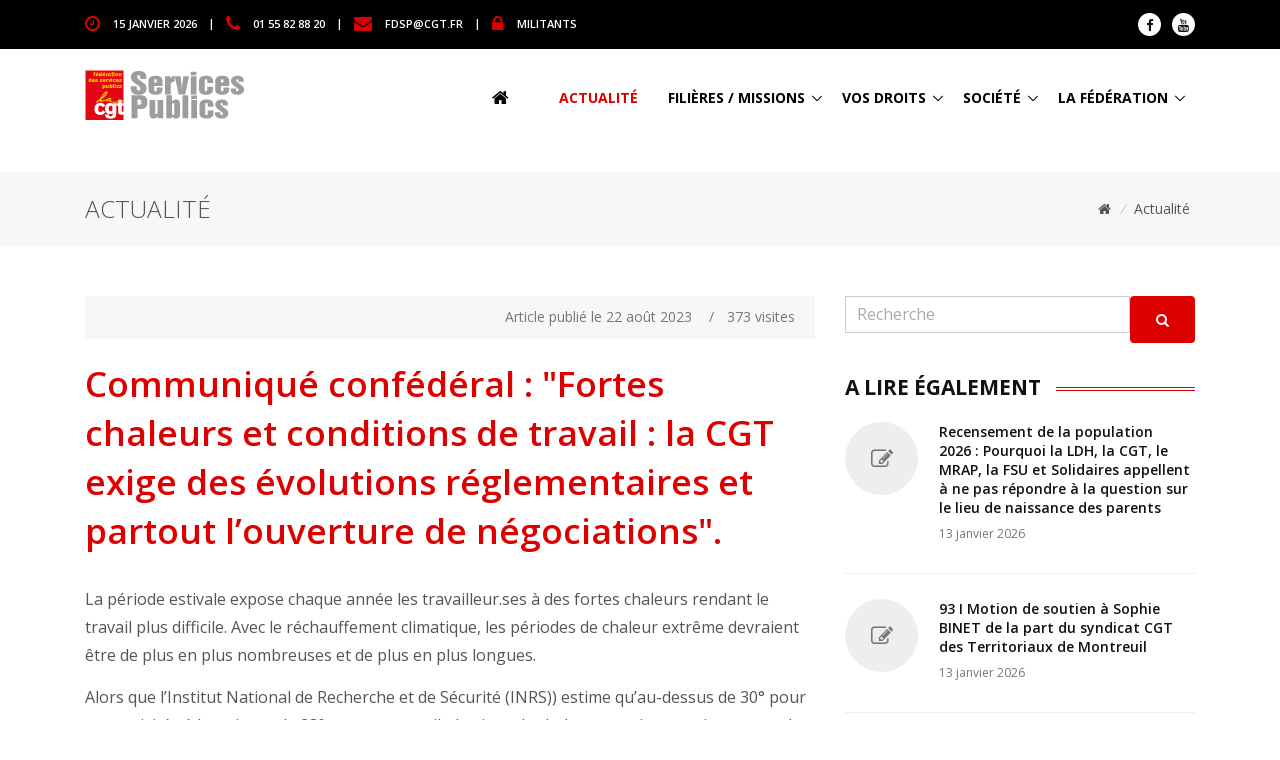

--- FILE ---
content_type: text/html; charset=utf-8
request_url: https://cgtservicespublics.fr/actualite/article/communique-confederal-fortes-chaleurs-et-conditions-de-travail-la-cgt-exige-des
body_size: 9143
content:
<!DOCTYPE html>
<html lang="fr">
<head>
<base href="https://cgtservicespublics.fr/">
	<!-- TITRE DE LA PAGE -->
	<title>Fédération CGT des services publics : Communiqué confédéral : "Fortes chaleurs et&nbsp;(…)</title>

	<!-- TAGS META -->
	<meta charset="utf-8">
	<meta name="viewport" content="width=device-width, initial-scale=1, shrink-to-fit=no">
	<meta http-equiv="x-ua-compatible" content="ie=edge">


<!-- FAVICON -->
	<link rel="shortcut icon" href="">

	<!-- Google Fonts -->
	<link href="https://fonts.googleapis.com/css?family=Open+Sans:300,400,600,700" rel="stylesheet">

	<!-- CSS Global Compulsory -->
	<link rel="stylesheet" href="squelettes/assets/vendor/bootstrap/bootstrap.min.css">
	<link rel="stylesheet" href="squelettes/assets/vendor/bootstrap/offcanvas.css">

	<!-- CSS Implementing Plugins -->
	<link rel="stylesheet" href="squelettes/assets/vendor/icon-hs/style.css">
	<link rel="stylesheet" href="squelettes/assets/vendor/icon-awesome/css/font-awesome.min.css">
	<link rel="stylesheet" href="squelettes/assets/vendor/icon-line-pro/style.css">

	<!-- CSS Slick carousel -->
	<link rel="stylesheet" href="squelettes/assets/vendor/animate.css">
	<link rel="stylesheet" href="squelettes/assets/vendor/hamburgers/hamburgers.min.css">
	<link rel="stylesheet" href="squelettes/assets/vendor/hs-megamenu/src/hs.megamenu.css">
	<link rel="stylesheet" href="squelettes/assets/vendor/slick-carousel/slick/slick.css">
	<link rel="stylesheet" href="squelettes/assets/vendor/fancybox/jquery.fancybox.css">

	<!-- <link rel="stylesheet" href="squelettes/assets/vendor/wait-animate.min.css">
	<link rel="stylesheet" href="squelettes/assets/vendor/custombox/custombox.min.css"> -->

	<!-- CSS Unify -->
	<link rel="stylesheet" href="squelettes/assets/css/unify-core.css">
	<link rel="stylesheet" href="squelettes/assets/css/unify-components.css">
	<link rel="stylesheet" href="squelettes/assets/css/unify-globals.css">

	<!-- CSS Customization -->
	<link rel="stylesheet" href="squelettes/assets/css/custom.css"><link  rel="stylesheet" href="squelettes/assets/vendor/fancybox/jquery.fancybox.min.css">


<script src="squelettes/assets/vendor/jquery/jquery.min.js"></script>
<script src="squelettes/assets/vendor/jquery-migrate/jquery-migrate.min.js"></script>
</head>

<body>


<!-- Header -->
<header id="js-header" class="u-header u-header--sticky-top u-header--toggle-section u-header--change-appearance" data-header-fix-moment="100">

	<!-- Top Bar -->
	<div class="u-header__section u-header__section--hidden u-header__section--dark g-bg-black g-py-13 d-none d-sm-none d-md-block">
		<div class="container">
			<div class="row flex-column flex-md-row align-items-center justify-content-between text-uppercase g-font-weight-600 g-color-white g-font-size-11 g-mx-minus-15">
			<!-- Responsive Toggle Button -->
			<button class="g-hidden-md-up d-block btn btn-xs u-btn-primary g-brd-none g-line-height-1 mx-auto" type="button" aria-controls="dropdown-megamenu" aria-expanded="false" aria-label="Toggle navigation" data-toggle="collapse" data-target="#dropdown-megamenu">
				<span class="hamburger hamburger--slider">
			<span class="hamburger-box">
				<span class="hamburger-inner g-bg-white"></span>
				</span>
				</span>
			</button>
			<!-- End Responsive Toggle Button -->

			<div class="col-auto g-px-15 w-100 g-width-auto--md">
				<ul id="dropdown-megamenu" class="d-md-block collapse g-font-weight-600 g-color-whit list-inline g-line-height-1 g-mx-minus-4 mb-0">
					<li class="d-block d-md-inline-block g-mx-4">
						<i class="fa fa-clock-o g-font-size-18 g-color-primary g-valign-middle g-mr-10 g-mt-minus-2"></i> <time datetime="2017-01-01">15 janvier 2026</time>
					</li>
					<li class="d-block g-hidden-md-down d-md-inline-block g-mx-4">|</li>
					<li class="d-block d-md-inline-block g-mx-4">
						<i class="fa fa-phone g-font-size-18 g-color-primary g-valign-middle g-mr-10 g-mt-minus-2"></i> 01 55 82 88 20
					</li>
					<li class="d-block g-hidden-md-down d-md-inline-block g-mx-4">|</li>
					<li class="d-block d-md-inline-block g-mx-4">
						<i class="fa fa-envelope g-font-size-18 g-color-primary g-valign-middle g-mr-10 g-mt-minus-2"></i> <a href="mailto:fdsp@cgt.fr" class="g-color-white">fdsp@cgt.fr</a>
					</li>
					<li class="d-block g-hidden-md-down d-md-inline-block g-mx-4">|</li>
					<li class="d-block d-md-inline-block g-mx-4">
						<i class="fa fa-lock g-font-size-18 g-color-primary g-valign-middle g-mr-10 g-mt-minus-2"></i> <a href="militants/" class="g-color-white">MILITANTS</a>
					</li>
				</ul>
			</div>

			<div class="col-auto g-px-15">
				<ul class="list-inline g-line-height-1 g-mt-minus-10 g-mx-minus-4 mb-0">
					<li class="list-inline-item g-mx-4 g-mt-10">
						<a class="d-block u-icon-v1 u-icon-size--xs g-rounded-50x g-bg-white g-color-gray-dark-v1 g-color-gray-dark-v1--hover g-text-underline--none--hover" href="https://fr-fr.facebook.com/cgtservicespublics">
							<i class="fa fa-facebook"></i>
						</a>
					</li>
					<li class="list-inline-item g-mx-4 g-mt-10">
						<a class="d-block u-icon-v1 u-icon-size--xs g-rounded-50x g-bg-white g-color-gray-dark-v1 g-color-gray-dark-v1--hover g-text-underline--none--hover" href="https://www.youtube.com/channel/UCET_zg-ueQZca1h32RFKq7Q">
							<i class="fa fa-youtube"></i>
						</a>
					</li>
				</ul>
			</div>
			</div>
		</div>
	</div>
	<!-- End Top Bar -->

	<div class="u-header__section u-header__section--light g-bg-white g-transition-0_3 g-py-10" data-header-fix-moment-exclude="g-bg-white g-py-10" data-header-fix-moment-classes="g-bg-white-opacity-0_9 u-shadow-v2 g-py-0">
	<nav class="navbar navbar-expand-lg">
		<div class="container">
		<!-- Responsive Toggle Button -->
		<button class="navbar-toggler navbar-toggler-right btn g-line-height-1 g-brd-none g-pa-0 g-pos-abs g-top-3 g-right-0" type="button" aria-label="Toggle navigation" aria-expanded="false" aria-controls="navBar" data-toggle="collapse" data-target="#navBar">
			<span class="hamburger hamburger--slider">
				<span class="hamburger-box">
					<span class="hamburger-inner"></span>
				</span>
			</span>
		</button>
		<!-- End Responsive Toggle Button -->
		<!-- Logo -->
		<a href="https://www.cgtservicespublics.fr" class="navbar-brand">
			<img src="squelettes/img/logo.png" alt="LOGO">
		</a>
		<!-- End Logo -->

		<!-- Navigation -->
		<div class="js-mega-menu collapse navbar-collapse align-items-center flex-sm-row g-pt-10 g-pt-5--lg" id="navBar">
			<ul class="navbar-nav text-uppercase g-color-black g-font-size-14 g-font-weight-800 ml-auto">
				<li class="nav-item g-mx-20--lg">
					<a href="https://www.cgtservicespublics.fr" class="nav-link px-0 g-color-black"><i class="fa fa-home g-font-size-18 g-valign-middle g-mr-10 g-mt-minus-2"></i></a>
				</li>
				
				
				<li class="nav-item g-mx-20--lg d-none d-xs-block d-none d-lg-block active">
					<a href="actualite/" class="nav-link px-0 active">Actualité</a>
				</li>
				
				
				
				<li class="nav-item hs-has-sub-menu g-mx-10--lg d-none d-lg-block">
					<a href="/actualite/article/communique-confederal-fortes-chaleurs-et-conditions-de-travail-la-cgt-exige-des#!" class="nav-link g-px-0 g-color-black" id="nav-link-14" aria-haspopup="true" aria-expanded="false" aria-controls="nav-submenu-14">Filières / missions</a>
					<ul class="hs-sub-menu list-unstyled g-text-transform-none g-brd-top g-brd-primary g-brd-bottom g-brd-top-2 g-brd-bottom-2 g-min-width-200 g-mt-20 g-mt-10--lg--scrolling" id="nav-submenu-14" aria-labelledby="nav-link-14">
						
						<li class="dropdown-item g-pt-0 g-pb-0"><a class="nav-link g-px-0 g-font-size-14 g-font-weight-600" href="filieres-missions/administrative/"><i class="fa fa-circle-o g-font-size-10 g-valign-middle g-color-brown g-mr-5 g-mt-minus-2"></i> Administrative</a></li>
						
						<li class="dropdown-item g-pt-0 g-pb-0"><a class="nav-link g-px-0 g-font-size-14 g-font-weight-600" href="filieres-missions/animation/"><i class="fa fa-circle-o g-font-size-10 g-valign-middle g-color-brown g-mr-5 g-mt-minus-2"></i> Animation</a></li>
						
						<li class="dropdown-item g-pt-0 g-pb-0"><a class="nav-link g-px-0 g-font-size-14 g-font-weight-600" href="filieres-missions/collecte-et-traitement-des-dechets/"><i class="fa fa-circle-o g-font-size-10 g-valign-middle g-color-brown g-mr-5 g-mt-minus-2"></i> Collecte et traitement des déchets</a></li>
						
						<li class="dropdown-item g-pt-0 g-pb-0"><a class="nav-link g-px-0 g-font-size-14 g-font-weight-600" href="filieres-missions/colleges-et-lycees/"><i class="fa fa-circle-o g-font-size-10 g-valign-middle g-color-brown g-mr-5 g-mt-minus-2"></i> Collèges et Lycées</a></li>
						
						<li class="dropdown-item g-pt-0 g-pb-0"><a class="nav-link g-px-0 g-font-size-14 g-font-weight-600" href="filieres-missions/culture/"><i class="fa fa-circle-o g-font-size-10 g-valign-middle g-color-brown g-mr-5 g-mt-minus-2"></i> Culture</a></li>
						
						<li class="dropdown-item g-pt-0 g-pb-0"><a class="nav-link g-px-0 g-font-size-14 g-font-weight-600" href="filieres-missions/eau/"><i class="fa fa-circle-o g-font-size-10 g-valign-middle g-color-brown g-mr-5 g-mt-minus-2"></i> Eau</a></li>
						
						<li class="dropdown-item g-pt-0 g-pb-0"><a class="nav-link g-px-0 g-font-size-14 g-font-weight-600" href="filieres-missions/logement-social/"><i class="fa fa-circle-o g-font-size-10 g-valign-middle g-color-brown g-mr-5 g-mt-minus-2"></i> Logement social</a></li>
						
						<li class="dropdown-item g-pt-0 g-pb-0"><a class="nav-link g-px-0 g-font-size-14 g-font-weight-600" href="filieres-missions/medico-sociale/"><i class="fa fa-circle-o g-font-size-10 g-valign-middle g-color-brown g-mr-5 g-mt-minus-2"></i> Médico-sociale</a></li>
						
						<li class="dropdown-item g-pt-0 g-pb-0"><a class="nav-link g-px-0 g-font-size-14 g-font-weight-600" href="filieres-missions/police-municipale/"><i class="fa fa-circle-o g-font-size-10 g-valign-middle g-color-brown g-mr-5 g-mt-minus-2"></i> Police municipale</a></li>
						
						<li class="dropdown-item g-pt-0 g-pb-0"><a class="nav-link g-px-0 g-font-size-14 g-font-weight-600" href="filieres-missions/sdis/"><i class="fa fa-circle-o g-font-size-10 g-valign-middle g-color-brown g-mr-5 g-mt-minus-2"></i> SDIS</a></li>
						
						<li class="dropdown-item g-pt-0 g-pb-0"><a class="nav-link g-px-0 g-font-size-14 g-font-weight-600" href="filieres-missions/sport/"><i class="fa fa-circle-o g-font-size-10 g-valign-middle g-color-brown g-mr-5 g-mt-minus-2"></i> Sport</a></li>
						
						<li class="dropdown-item g-pt-0 g-pb-0"><a class="nav-link g-px-0 g-font-size-14 g-font-weight-600" href="filieres-missions/technique/"><i class="fa fa-circle-o g-font-size-10 g-valign-middle g-color-brown g-mr-5 g-mt-minus-2"></i> Technique</a></li>
						
						<li class="dropdown-item g-pt-0 g-pb-0"><a class="nav-link g-px-0 g-font-size-14 g-font-weight-600" href="filieres-missions/voirie/"><i class="fa fa-circle-o g-font-size-10 g-valign-middle g-color-brown g-mr-5 g-mt-minus-2"></i> Voirie</a></li>
						
					</ul>
					<!-- End Submenu -->
				</li>
				
				
				
				<li class="nav-item hs-has-sub-menu g-mx-10--lg d-none d-lg-block">
					<a href="/actualite/article/communique-confederal-fortes-chaleurs-et-conditions-de-travail-la-cgt-exige-des#!" class="nav-link g-px-0 g-color-black" id="nav-link-15" aria-haspopup="true" aria-expanded="false" aria-controls="nav-submenu-15">Vos droits</a>
					<ul class="hs-sub-menu list-unstyled g-text-transform-none g-brd-top g-brd-primary g-brd-bottom g-brd-top-2 g-brd-bottom-2 g-min-width-200 g-mt-20 g-mt-10--lg--scrolling" id="nav-submenu-15" aria-labelledby="nav-link-15">
						
						<li class="dropdown-item g-pt-0 g-pb-0"><a class="nav-link g-px-0 g-font-size-14 g-font-weight-600" href="vos-droits/activites-sociales-et-culturelles/"><i class="fa fa-circle-o g-font-size-10 g-valign-middle g-color-brown g-mr-5 g-mt-minus-2"></i> Activités sociales et culturelles</a></li>
						
						<li class="dropdown-item g-pt-0 g-pb-0"><a class="nav-link g-px-0 g-font-size-14 g-font-weight-600" href="vos-droits/carrieres-remunerations/"><i class="fa fa-circle-o g-font-size-10 g-valign-middle g-color-brown g-mr-5 g-mt-minus-2"></i> Carrières, rémunérations</a></li>
						
						<li class="dropdown-item g-pt-0 g-pb-0"><a class="nav-link g-px-0 g-font-size-14 g-font-weight-600" href="vos-droits/defense-des-consommateurs/"><i class="fa fa-circle-o g-font-size-10 g-valign-middle g-color-brown g-mr-5 g-mt-minus-2"></i> Défense des consommateurs</a></li>
						
						<li class="dropdown-item g-pt-0 g-pb-0"><a class="nav-link g-px-0 g-font-size-14 g-font-weight-600" href="vos-droits/deontologie/"><i class="fa fa-circle-o g-font-size-10 g-valign-middle g-color-brown g-mr-5 g-mt-minus-2"></i> Déontologie / discipline</a></li>
						
						<li class="dropdown-item g-pt-0 g-pb-0"><a class="nav-link g-px-0 g-font-size-14 g-font-weight-600" href="vos-droits/discriminations-droit-de-greve/"><i class="fa fa-circle-o g-font-size-10 g-valign-middle g-color-brown g-mr-5 g-mt-minus-2"></i> Discriminations / Droit de grève</a></li>
						
						<li class="dropdown-item g-pt-0 g-pb-0"><a class="nav-link g-px-0 g-font-size-14 g-font-weight-600" href="vos-droits/formation/"><i class="fa fa-circle-o g-font-size-10 g-valign-middle g-color-brown g-mr-5 g-mt-minus-2"></i> Formation</a></li>
						
						<li class="dropdown-item g-pt-0 g-pb-0"><a class="nav-link g-px-0 g-font-size-14 g-font-weight-600" href="vos-droits/non-titulaires-precarite/"><i class="fa fa-circle-o g-font-size-10 g-valign-middle g-color-brown g-mr-5 g-mt-minus-2"></i> Non titulaires / Précarité</a></li>
						
						<li class="dropdown-item g-pt-0 g-pb-0"><a class="nav-link g-px-0 g-font-size-14 g-font-weight-600" href="vos-droits/organismes-paritaires/"><i class="fa fa-circle-o g-font-size-10 g-valign-middle g-color-brown g-mr-5 g-mt-minus-2"></i> Organismes paritaires</a></li>
						
						<li class="dropdown-item g-pt-0 g-pb-0"><a class="nav-link g-px-0 g-font-size-14 g-font-weight-600" href="vos-droits/protection-sociale/"><i class="fa fa-circle-o g-font-size-10 g-valign-middle g-color-brown g-mr-5 g-mt-minus-2"></i> Protection sociale</a></li>
						
						<li class="dropdown-item g-pt-0 g-pb-0"><a class="nav-link g-px-0 g-font-size-14 g-font-weight-600" href="vos-droits/temps-de-travail-conges/"><i class="fa fa-circle-o g-font-size-10 g-valign-middle g-color-brown g-mr-5 g-mt-minus-2"></i> Temps de travail - Congés</a></li>
						
						<li class="dropdown-item g-pt-0 g-pb-0"><a class="nav-link g-px-0 g-font-size-14 g-font-weight-600" href="vos-droits/veille-statutaire/"><i class="fa fa-circle-o g-font-size-10 g-valign-middle g-color-brown g-mr-5 g-mt-minus-2"></i> Veille statutaire</a></li>
						
					</ul>
					<!-- End Submenu -->
				</li>
				
				
				
				<li class="nav-item hs-has-sub-menu g-mx-10--lg d-none d-lg-block">
					<a href="/actualite/article/communique-confederal-fortes-chaleurs-et-conditions-de-travail-la-cgt-exige-des#!" class="nav-link g-px-0 g-color-black" id="nav-link-13" aria-haspopup="true" aria-expanded="false" aria-controls="nav-submenu-13">Société</a>
					<ul class="hs-sub-menu list-unstyled g-text-transform-none g-brd-top g-brd-primary g-brd-bottom g-brd-top-2 g-brd-bottom-2 g-min-width-200 g-mt-20 g-mt-10--lg--scrolling" id="nav-submenu-13" aria-labelledby="nav-link-13">
						
						<li class="dropdown-item g-pt-0 g-pb-0"><a class="nav-link g-px-0 g-font-size-14 g-font-weight-600" href="societe/climat-urgence-sociale-ecologique/"><i class="fa fa-circle-o g-font-size-10 g-valign-middle g-color-brown g-mr-5 g-mt-minus-2"></i> Climat / Urgence sociale écologique</a></li>
						
						<li class="dropdown-item g-pt-0 g-pb-0"><a class="nav-link g-px-0 g-font-size-14 g-font-weight-600" href="societe/droits-des-femmes/"><i class="fa fa-circle-o g-font-size-10 g-valign-middle g-color-brown g-mr-5 g-mt-minus-2"></i> Droits des femmes</a></li>
						
						<li class="dropdown-item g-pt-0 g-pb-0"><a class="nav-link g-px-0 g-font-size-14 g-font-weight-600" href="societe/elections-legislatives-2024/"><i class="fa fa-circle-o g-font-size-10 g-valign-middle g-color-brown g-mr-5 g-mt-minus-2"></i> Elections législatives 2024</a></li>
						
						<li class="dropdown-item g-pt-0 g-pb-0"><a class="nav-link g-px-0 g-font-size-14 g-font-weight-600" href="societe/international/"><i class="fa fa-circle-o g-font-size-10 g-valign-middle g-color-brown g-mr-5 g-mt-minus-2"></i> International</a></li>
						
						<li class="dropdown-item g-pt-0 g-pb-0"><a class="nav-link g-px-0 g-font-size-14 g-font-weight-600" href="societe/la-fonction-publique/"><i class="fa fa-circle-o g-font-size-10 g-valign-middle g-color-brown g-mr-5 g-mt-minus-2"></i> La Fonction publique</a></li>
						
						<li class="dropdown-item g-pt-0 g-pb-0"><a class="nav-link g-px-0 g-font-size-14 g-font-weight-600" href="societe/libertes-individuelles-discriminations/"><i class="fa fa-circle-o g-font-size-10 g-valign-middle g-color-brown g-mr-5 g-mt-minus-2"></i> Libertés individuelles / discriminations</a></li>
						
						<li class="dropdown-item g-pt-0 g-pb-0"><a class="nav-link g-px-0 g-font-size-14 g-font-weight-600" href="societe/livrets-analyses-et-barometres/"><i class="fa fa-circle-o g-font-size-10 g-valign-middle g-color-brown g-mr-5 g-mt-minus-2"></i> Livrets, analyses et baromètres</a></li>
						
						<li class="dropdown-item g-pt-0 g-pb-0"><a class="nav-link g-px-0 g-font-size-14 g-font-weight-600" href="societe/lutte-contre-les-idees-d-extreme-droite/"><i class="fa fa-circle-o g-font-size-10 g-valign-middle g-color-brown g-mr-5 g-mt-minus-2"></i> Lutte contre les idées d&#8217;extrême-droite</a></li>
						
						<li class="dropdown-item g-pt-0 g-pb-0"><a class="nav-link g-px-0 g-font-size-14 g-font-weight-600" href="societe/mobilisations/"><i class="fa fa-circle-o g-font-size-10 g-valign-middle g-color-brown g-mr-5 g-mt-minus-2"></i> Mobilisations</a></li>
						
						<li class="dropdown-item g-pt-0 g-pb-0"><a class="nav-link g-px-0 g-font-size-14 g-font-weight-600" href="societe/nouveau-statut-du-travail-salarie/"><i class="fa fa-circle-o g-font-size-10 g-valign-middle g-color-brown g-mr-5 g-mt-minus-2"></i> Nouveau statut du travail salarié</a></li>
						
						<li class="dropdown-item g-pt-0 g-pb-0"><a class="nav-link g-px-0 g-font-size-14 g-font-weight-600" href="societe/plan-de-rupture-contre-plan-de-relance/"><i class="fa fa-circle-o g-font-size-10 g-valign-middle g-color-brown g-mr-5 g-mt-minus-2"></i> Plan de rupture contre plan de relance</a></li>
						
						<li class="dropdown-item g-pt-0 g-pb-0"><a class="nav-link g-px-0 g-font-size-14 g-font-weight-600" href="societe/politiques-et-finances-publiques/"><i class="fa fa-circle-o g-font-size-10 g-valign-middle g-color-brown g-mr-5 g-mt-minus-2"></i> Politiques et finances publiques</a></li>
						
						<li class="dropdown-item g-pt-0 g-pb-0"><a class="nav-link g-px-0 g-font-size-14 g-font-weight-600" href="societe/reformes-des-collectivites/"><i class="fa fa-circle-o g-font-size-10 g-valign-middle g-color-brown g-mr-5 g-mt-minus-2"></i> Réformes des collectivités</a></li>
						
						<li class="dropdown-item g-pt-0 g-pb-0"><a class="nav-link g-px-0 g-font-size-14 g-font-weight-600" href="societe/solidarite/"><i class="fa fa-circle-o g-font-size-10 g-valign-middle g-color-brown g-mr-5 g-mt-minus-2"></i> Solidarité</a></li>
						
					</ul>
					<!-- End Submenu -->
				</li>
				
				
				
				<li class="nav-item hs-has-sub-menu g-mx-10--lg d-none d-lg-block">
					<a href="/actualite/article/communique-confederal-fortes-chaleurs-et-conditions-de-travail-la-cgt-exige-des#!" class="nav-link g-px-0 g-color-black" id="nav-link-1" aria-haspopup="true" aria-expanded="false" aria-controls="nav-submenu-1">La Fédération</a>
					<ul class="hs-sub-menu list-unstyled g-text-transform-none g-brd-top g-brd-primary g-brd-bottom g-brd-top-2 g-brd-bottom-2 g-min-width-200 g-mt-20 g-mt-10--lg--scrolling" id="nav-submenu-1" aria-labelledby="nav-link-1">
						
						<li class="dropdown-item g-pt-0 g-pb-0"><a class="nav-link g-px-0 g-font-size-14 g-font-weight-600" href="la-federation/au-coeur-de-nos-syndicats-1735/"><i class="fa fa-circle-o g-font-size-10 g-valign-middle g-color-brown g-mr-5 g-mt-minus-2"></i> Au coeur de nos syndicats</a></li>
						
						<li class="dropdown-item g-pt-0 g-pb-0"><a class="nav-link g-px-0 g-font-size-14 g-font-weight-600" href="la-federation/campagnes/"><i class="fa fa-circle-o g-font-size-10 g-valign-middle g-color-brown g-mr-5 g-mt-minus-2"></i> Campagnes</a></li>
						
						<li class="dropdown-item g-pt-0 g-pb-0"><a class="nav-link g-px-0 g-font-size-14 g-font-weight-600" href="la-federation/elections-professionnelles/"><i class="fa fa-circle-o g-font-size-10 g-valign-middle g-color-brown g-mr-5 g-mt-minus-2"></i> Elections professionnelles</a></li>
						
						<li class="dropdown-item g-pt-0 g-pb-0"><a class="nav-link g-px-0 g-font-size-14 g-font-weight-600" href="la-federation/jeunes/"><i class="fa fa-circle-o g-font-size-10 g-valign-middle g-color-brown g-mr-5 g-mt-minus-2"></i> Jeunes</a></li>
						
						<li class="dropdown-item g-pt-0 g-pb-0"><a class="nav-link g-px-0 g-font-size-14 g-font-weight-600" href="la-federation/l-institut-d-histoire-sociale/"><i class="fa fa-circle-o g-font-size-10 g-valign-middle g-color-brown g-mr-5 g-mt-minus-2"></i> L&#8217;Institut d&#8217;Histoire Sociale</a></li>
						
						<li class="dropdown-item g-pt-0 g-pb-0"><a class="nav-link g-px-0 g-font-size-14 g-font-weight-600" href="la-federation/les-congres/"><i class="fa fa-circle-o g-font-size-10 g-valign-middle g-color-brown g-mr-5 g-mt-minus-2"></i> Les congrès</a></li>
						
						<li class="dropdown-item g-pt-0 g-pb-0"><a class="nav-link g-px-0 g-font-size-14 g-font-weight-600" href="la-federation/nos-publications/"><i class="fa fa-circle-o g-font-size-10 g-valign-middle g-color-brown g-mr-5 g-mt-minus-2"></i> Nos publications</a></li>
						
						<li class="dropdown-item g-pt-0 g-pb-0"><a class="nav-link g-px-0 g-font-size-14 g-font-weight-600" href="la-federation/nvo/"><i class="fa fa-circle-o g-font-size-10 g-valign-middle g-color-brown g-mr-5 g-mt-minus-2"></i> NVO</a></li>
						
						<li class="dropdown-item g-pt-0 g-pb-0"><a class="nav-link g-px-0 g-font-size-14 g-font-weight-600" href="la-federation/organisations-dans-les-territoires/"><i class="fa fa-circle-o g-font-size-10 g-valign-middle g-color-brown g-mr-5 g-mt-minus-2"></i> Organisations dans les territoires</a></li>
						
						<li class="dropdown-item g-pt-0 g-pb-0"><a class="nav-link g-px-0 g-font-size-14 g-font-weight-600" href="la-federation/presentation-de-la-federation/"><i class="fa fa-circle-o g-font-size-10 g-valign-middle g-color-brown g-mr-5 g-mt-minus-2"></i> Présentation de la Fédération</a></li>
						
						<li class="dropdown-item g-pt-0 g-pb-0"><a class="nav-link g-px-0 g-font-size-14 g-font-weight-600" href="la-federation/publication-des-comptes/"><i class="fa fa-circle-o g-font-size-10 g-valign-middle g-color-brown g-mr-5 g-mt-minus-2"></i> Publication des comptes</a></li>
						
						<li class="dropdown-item g-pt-0 g-pb-0"><a class="nav-link g-px-0 g-font-size-14 g-font-weight-600" href="la-federation/memorandum-revendicatif-federal/"><i class="fa fa-circle-o g-font-size-10 g-valign-middle g-color-brown g-mr-5 g-mt-minus-2"></i> Repères revendicatifs</a></li>
						
						<li class="dropdown-item g-pt-0 g-pb-0"><a class="nav-link g-px-0 g-font-size-14 g-font-weight-600" href="la-federation/syndicalisation/"><i class="fa fa-circle-o g-font-size-10 g-valign-middle g-color-brown g-mr-5 g-mt-minus-2"></i> Syndicalisation</a></li>
						
						<li class="dropdown-item g-pt-0 g-pb-0"><a class="nav-link g-px-0 g-font-size-14 g-font-weight-600" href="la-federation/ufict/"><i class="fa fa-circle-o g-font-size-10 g-valign-middle g-color-brown g-mr-5 g-mt-minus-2"></i> Ufict</a></li>
						
						<li class="dropdown-item g-pt-0 g-pb-0"><a class="nav-link g-px-0 g-font-size-14 g-font-weight-600" href="la-federation/ufr/"><i class="fa fa-circle-o g-font-size-10 g-valign-middle g-color-brown g-mr-5 g-mt-minus-2"></i> Ufr</a></li>
						
					</ul>
					<!-- End Submenu -->
				</li>
				
				
				
				<li class="nav-item g-mx-20--lg d-lg-none d-xl-none">
					<a href="actualite/" class="nav-link px-0 g-color-black">Actualité</a>
				</li>					
				
				<li class="nav-item g-mx-20--lg d-lg-none d-xl-none">
					<a href="filieres-missions/" class="nav-link px-0 g-color-black">Filières / missions</a>
				</li>					
				
				<li class="nav-item g-mx-20--lg d-lg-none d-xl-none">
					<a href="vos-droits/" class="nav-link px-0 g-color-black">Vos droits</a>
				</li>					
				
				<li class="nav-item g-mx-20--lg d-lg-none d-xl-none">
					<a href="societe/" class="nav-link px-0 g-color-black">Société</a>
				</li>					
				
				<li class="nav-item g-mx-20--lg d-lg-none d-xl-none">
					<a href="la-federation/" class="nav-link px-0 g-color-black">La Fédération</a>
				</li>					
				
			</ul>
		</div>
		<!-- End Navigation -->
		</div>
	</nav>
	</div>
</header>
<!-- End Header -->
1111		
<main class="g-pt-100--md">
	<!-- CONTENU PRINCIPAL -->

	<!-- News Content -->
	<section class="g-py-50">

		
		<!-- FIL D'ARIANE -->
		<section class="g-bg-gray-light-v5 g-py-20 g-mb-50">
			<div class="container">
				<div class="d-sm-flex">
					
					<div class="align-self-center">
						<h2 class="h3 g-font-weight-300 text-uppercase w-100 g-mb-10 g-mb-0--md">Actualité</h2>
					</div>
					
					<div class="align-self-center ml-auto text-right">
						<ul class="u-list-inline">
						<li class="list-inline-item g-mr-5">
							<a class="u-link-v5 g-color-main" href="https://www.cgtservicespublics.fr"> <i class="fa fa-home"></i></a>
						</li>
						
						<li class="list-inline-item g-mr-5">
							<i class="g-color-gray-light-v2 g-mr-5">/</i>
							<a class="u-link-v5 g-color-main" href="actualite/">Actualité</a>
						</li>
						
						</ul>
					</div>
				</div>
			</div>
		</section>
		<!-- FIN FIL ARIANE -->
		

		<!-- PARTIE CENTRALE -->
		<div class="container">

			<div class="row g-mb-60">
				<!-- COLONNE GAUCHE -->
				<div class="col-lg-8 g-mb-50 g-mb-0--lg">

					<article class="g-mb-60">
						<header class="g-mb-30">
							<ul class="u-info-v1-1 g-bg-gray-light-v5 list-inline d-sm-flex g-color-gray-dark-v4 g-py-10 g-pr-20 g-mb-20">
								<li class="list-inline-item ml-auto">
									Article publi&eacute; le 22 août 2023
								</li>
								<li class="list-inline-item g-mx-10">/</li>
								<li class="list-inline-item">
									<i class="icon-eye u-line-icon-pro align-middle mr-1"></i> 373 visites
								</li>
							</ul>

							<h2 class="h1 g-color-primary g-font-weight-600 g-mb-15">Communiqué confédéral&nbsp;: "Fortes chaleurs et conditions de travail&nbsp;: la CGT exige des évolutions réglementaires et partout l’ouverture de négociations". </h2>
							
						</header>

						<div class="g-font-size-16 g-line-height-1_8 g-mb-30">

							

							<p>La période estivale expose chaque année les travailleur.ses à des fortes chaleurs rendant le travail plus difficile. Avec le réchauffement climatique, les périodes de chaleur extrême devraient être de plus en plus nombreuses et de plus en plus longues.</p>
<p>Alors que l’Institut National de Recherche et de Sécurité (INRS)) estime qu’au-dessus de 30&#176; pour une activité sédentaire et de 28&#176; pour un travail physique, la chaleur constitue un risque pour la santé, il faut nous attendre cet été à des températures qui dépasseront facilement ces points de référence selon Météo France.</p>
<p>En France, en matière de santé et de sécurité, la loi n’établit pas de température au-delà de laquelle un travailleur.se ne peut occuper son poste. Néanmoins, il existe une obligation de l’employeur de garantir la sécurité de ses salarié.es (Article L4121-1 du Code du travail) et l’on sait parfaitement que les fortes chaleurs sont un risque très important pour la santé des travailleur.ses.</p>
<p>Bien que le gouvernement actuel ait décidé de s’enfoncer dans l’inaction climatique, les travailleur.ses devront de plus en plus faire face à ces conditions extrêmes. Il est donc impératif de savoir se protéger et d’imposer un rapport de force pour faire face aux effets de ce réchauffement sur le travail. Si nécessaire, tous les travailleurs et les travailleuses, y compris les plus précaires (CDD, interim, saisonnier.ères, salarié.es de la sous-traitance) doivent savoir qu’ils et elles peuvent faire valoir leur droit de retrait face à un danger grave et imminent lié aux fortes chaleurs et s’organiser collectivement avec la CGT et ses militant.es dans les entreprises et les territoires.</p>
<p>La prise en compte des fortes chaleurs dans les organisations du travail est un enjeu de santé publique. Aujourd’hui, seul un plan de gestion des vagues de chaleur est disponible sur le site du ministère de l’écologie. Celui-ci limite simplement l’action des pouvoir publics à la création d’un guide à destination des entreprises concernant les adaptations possibles des bureaux de travail et au renforcement des contrôles de l’inspection du travail. Bien peu de choses face au réchauffement climatique qui nous promet des épisodes caniculaires de plus en plus importants.</p>
<p>Pour la CGT il est essentiel de faire évoluer dès aujourd’hui la législation en cas de fortes chaleur afin d’inscrire des températures maximales dans le code du travail et de prévoir une obligation de négociation dans les entreprises et les branches pour compléter ces futurs dispositifs du code du travail.</p>
<p>D’ici là, la CGT exige l’ouverture de négociation entre les organisations syndicales et patronales sur ce sujet, dans les branches et les entreprises, et rappelle qu’il est avant tout nécessaire de permettre à l’inspection du travail de mener à bien les contrôles adéquats en renforçant ses moyens.</p>
<p>Exigeons de nouveaux droits&nbsp;!</p>
<p>Montreuil, le 26 juillet 2023</p>

							

							
				
							<!-- PETITION -->
							


							
							<!-- FIN PETITION -->
							
							<hr class="g-brd-gray-light-v4">
							
							<!-- PARTAGES SOCIAUX -->
							<div class="g-mb-30">
								<ul class="list-inline text-uppercase mb-0">
									<li class="list-inline-item g-mr-10">
										<a class="btn u-btn-3d u-btn-indigo rounded g-px-20--sm g-py-10" href="https://www.facebook.com/sharer.php?u=https://www.cgtservicespublics.fr/actualite/article/communique-confederal-fortes-chaleurs-et-conditions-de-travail-la-cgt-exige-des&amp;t=Communiqué confédéral&nbsp;: "Fortes chaleurs et conditions de travail&nbsp;: la CGT exige des évolutions réglementaires et partout l’ouverture de négociations". " target="_blank">
											<i class="fa fa-facebook g-mr-5--sm"></i> <span class="hidden-xs-down">Partager sur Facebook</span>
										</a>
									</li>
									<li class="list-inline-item g-mr-10">
										<a class="btn u-btn-3d u-btn-cyan rounded g-px-20--sm g-py-10" href="https://twitter.com/share?url=https://www.cgtservicespublics.fr/actualite/article/communique-confederal-fortes-chaleurs-et-conditions-de-travail-la-cgt-exige-des&text=Communiqué confédéral&nbsp;: "Fortes chaleurs et conditions de travail&nbsp;: la CGT exige des évolutions réglementaires et partout l’ouverture de négociations". " target="_blank">
											<i class="fa fa-twitter g-mr-5--sm"></i> <span class="hidden-xs-down">Tweeter</span>
										</a>
									</li>
									<li class="list-inline-item g-mr-10">
										<a class="btn u-btn-3d u-btn-yellow rounded g-px-20--sm g-py-10" href="mailto:?subject=Communiqué confédéral&nbsp;: "Fortes chaleurs et conditions de travail&nbsp;: la CGT exige des évolutions réglementaires et partout l’ouverture de négociations". &body=https://www.cgtservicespublics.fr/actualite/article/communique-confederal-fortes-chaleurs-et-conditions-de-travail-la-cgt-exige-des" target="_blank">
											<i class="fa fa-envelope-open g-mr-5--sm"></i> <span class="hidden-xs-down">Email</span>
										</a>
									</li>
								</ul>
							</div>
							<!-- End PARTAGES SOCIAUX -->
			
							<hr class="g-brd-gray-light-v4 g-mb-40">

							<!-- GALERIE PHOTOS -->
							
							<!-- FIN GALERIE PHOTOS -->

						</div>
					</article>

				</div>
				<!-- End COLONNE GAUCHE -->
		
				<!-- COLONNE DE DROITE -->
				<div class="col-lg-4">


			<form action="spip.php?page=recherche" method="get">
				<div class="g-max-width-540 mx-auto g-mb-30">
					<div class="input-group">
						<input name="page" value="recherche" type="hidden"
>
						
						<input type="text" class="form-control g-font-size-16" name="recherche" id="recherche" accesskey="4" placeholder="Recherche" aria-label="Recherche">
						<span class="input-group-btn">
							<button class="btn btn-primary g-font-size-14 g-py-12 g-px-25" type="submit">
								<i class="fa fa-search"></i>
							</button>
						</span>
					</div><!-- /input-group -->
				</div>
			</form>

					


					
					<!-- AUTRES ARTICLES -->
					<div class="g-mb-50">
						<div class="u-heading-v1-1 g-bg-main g-brd-primary g-mb-20">
							<h2 class="h4 u-heading-v1__title g-color-gray-dark-v1 g-font-weight-800 text-uppercase g-brd-primary">A lire &eacute;galement</h2>
						</div>
									
						
						<article class="media g-mb-30">
							<!-- ICONE -->
							<div class="d-flex mr-4">
								<span class="u-icon-v4 u-icon-v4-rounded-50x g-color-gray-dark-v4 g-bg-gray-light-v4 rounded-circle">
									<span class="u-icon-v4-inner">
										<i class="fa fa-edit"></i>
									</span>
								</span>
							</div>
							<!-- End ICONE -->
			
							<div class="media-body">
							<h3 class="h6">
								<a class="u-link-v5 g-color-gray-dark-v1 g-font-weight-600 g-color-primary--hover" href="actualite/article/recensement-de-la-population-2026-pourquoi-la-ldh-la-cgt-le-mrap-la-fsu-et">Recensement de la population 2026&nbsp;: Pourquoi la LDH, la CGT, le MRAP, la FSU et Solidaires appellent à ne pas répondre à la question sur le lieu de naissance des parents  </a>
							</h3>
			
							<ul class="u-list-inline g-font-size-12 g-color-gray-dark-v4">
								<li class="list-inline-item">
								13 janvier 2026
								</li>
							</ul>
							</div>
						</article>

						<hr class="g-brd-gray-light-v4 g-my-25">
						
						<!-- End PETITION -->
						
						<article class="media g-mb-30">
							<!-- ICONE -->
							<div class="d-flex mr-4">
								<span class="u-icon-v4 u-icon-v4-rounded-50x g-color-gray-dark-v4 g-bg-gray-light-v4 rounded-circle">
									<span class="u-icon-v4-inner">
										<i class="fa fa-edit"></i>
									</span>
								</span>
							</div>
							<!-- End ICONE -->
			
							<div class="media-body">
							<h3 class="h6">
								<a class="u-link-v5 g-color-gray-dark-v1 g-font-weight-600 g-color-primary--hover" href="actualite/article/93-i-motion-de-soutien-a-sophie-binet-de-la-part-du-syndicat-cgt-des">93 I Motion de soutien à Sophie BINET de la part du syndicat CGT des Territoriaux de Montreuil </a>
							</h3>
			
							<ul class="u-list-inline g-font-size-12 g-color-gray-dark-v4">
								<li class="list-inline-item">
								13 janvier 2026
								</li>
							</ul>
							</div>
						</article>

						<hr class="g-brd-gray-light-v4 g-my-25">
						
						<!-- End PETITION -->
						
						<article class="media g-mb-30">
							<!-- ICONE -->
							<div class="d-flex mr-4">
								<span class="u-icon-v4 u-icon-v4-rounded-50x g-color-gray-dark-v4 g-bg-gray-light-v4 rounded-circle">
									<span class="u-icon-v4-inner">
										<i class="fa fa-edit"></i>
									</span>
								</span>
							</div>
							<!-- End ICONE -->
			
							<div class="media-body">
							<h3 class="h6">
								<a class="u-link-v5 g-color-gray-dark-v1 g-font-weight-600 g-color-primary--hover" href="actualite/article/voeux-2026-de-la-federation-cgt-des-services-publics">Voeux 2026 de la Fédération CGT des Services publics </a>
							</h3>
			
							<ul class="u-list-inline g-font-size-12 g-color-gray-dark-v4">
								<li class="list-inline-item">
								23 décembre 2025
								</li>
							</ul>
							</div>
						</article>

						<hr class="g-brd-gray-light-v4 g-my-25">
						
						<!-- End PETITION -->
						

					</div>
					<!-- FIN AUTRES ARTICLES -->
					

<!-- BLOC CONTACT -->
						<div class="g-mb-50">
							<div class="u-heading-v1-1 g-bg-main g-brd-primary g-mb-20">
								<h2 class="h4 u-heading-v1__title g-color-gray-dark-v1 g-font-weight-800 text-uppercase g-brd-primary">Restons en contact</h2>
							</div>

							<!-- BOUTON LETTRE INFO -->
							<a href="https://www.cgtservicespublics.fr/lettre-information" class="btn btn-block btn-xxl u-btn-3d u-btn-pink u-btn-content g-font-weight-800 g-font-size-18 g-letter-spacing-0_5 text-uppercase g-mr-10 g-mb-20"> Lettre d'info
								<i class="fa fa-newspaper-o pull-left g-font-size-42 g-mr-10 d-lg-none d-xl-block"></i>
								<span class="d-block g-font-weight-500 g-font-size-12">Recevoir notre lettre hebdo</span>
							</a>
							<!-- End BOUTON LETTRE INFO -->

							<!-- BOUTON ADHESION -->
							<a href="https://www.cgt.fr/syndicalisation/syndiquez-vous" class="btn btn-block btn-xxl u-btn-3d u-btn-teal u-btn-content g-font-weight-800 g-font-size-18 g-letter-spacing-0_5 text-uppercase g-mr-10 g-mb-20"> J'adh&egrave;re
								<i class="fa fa-user-circle pull-left g-font-size-42 g-mr-10 d-lg-none d-xl-block"></i>
								<span class="d-block g-font-weight-500 g-font-size-12">Acc&egrave;s au bulletin d'adh&eacute;sion</span>
							</a>
							<!-- End BOUTON ADHESION -->

							<!-- BOUTON CONTACT -->
							<a href="https://www.cgtservicespublics.fr/contactez-nous" class="btn btn-block btn-xxl u-btn-3d u-btn-cyan u-btn-content g-font-weight-800 g-font-size-18 g-letter-spacing-0_5 text-uppercase g-mr-10 g-mb-20"> Je contacte la CGT
								<i class="fa fa-envelope-open pull-left g-font-size-42 g-mr-10 d-lg-none d-xl-block"></i>
								<span class="d-block g-font-weight-500 g-font-size-12">Formulaire de contact</span>
							</a>
							<!-- End BOUTON CONTACT -->
						</div>
						<!-- FIN BLOC CONTACT -->					

					</div>
				</div>
				<!-- End COLONNE DE DROITE -->
			</div>		
		</div>
		<!--FIN PARTIE CENTRALE -->
	</section>
	<!-- FIN CONTENU PRINCIPAL -->


<!-- PIED -->
	<div class="g-bg-black-opacity-0_9 g-color-white-opacity-0_8 g-py-60">
		<div class="container">
			<div class="row">
				<!-- PIED COLONNE 1 -->
				<div class="col-md-4 g-mb-40 g-mb-0--lg">
					<div class="u-heading-v2-3--bottom g-brd-white-opacity-0_8 g-mb-20">
						<h2 class="u-heading-v2__title h6 g-font-weight-800 text-uppercase mb-0">A propos</h2>
					</div>
					<p><p>La Fédération CGT des services publics rassemble les personnels des&nbsp;:
<br /><span class="spip-puce ltr"><b>–</b></span>&nbsp;services publics territoriaux, communes, départements, régions et leurs établissements&nbsp;; 
<br /><span class="spip-puce ltr"><b>–</b></span>&nbsp;services départementaux d’incendie et de secours - SDIS (Sapeurs pompiers)&nbsp;; 
<br /><span class="spip-puce ltr"><b>–</b></span>&nbsp;secteurs publics et privés du logement social&nbsp;; 
<br /><span class="spip-puce ltr"><b>–</b></span>&nbsp;secteurs privés des eaux et de la thanatologie (Pompes funèbres)<br class='autobr' />
Elle regroupe plus de 85 000 adhérents, organisés en syndicats dans leurs collectivités ou entreprises, pour défendre leurs intérêts d’agents et salariés du service public, en convergence avec les autres salariés, les usagers et les populations.</p></p>
				</div>
				<!-- FIN PIED COLONNE 1 -->


				<!-- PIED COLONNE 2 -->
				<div class="col-md-4 g-mb-40 g-mb-0--lg">
					<div class="u-heading-v2-3--bottom g-brd-white-opacity-0_8 g-mb-20">
						<h2 class="u-heading-v2__title h6 g-font-weight-800 text-uppercase mb-0">Liens rapides</h2>
					</div>

					<nav class="text-uppercase1">
						<ul class="list-unstyled g-mt-minus-10 mb-0">
																
							<li class="g-pos-rel g-brd-bottom g-brd-white-opacity-0_1 g-py-10">
								<h4 class="h6 g-pr-20 mb-0">
									<a class="g-color-white-opacity-0_8 g-color-white--hover" href="actualite/">Actualité</a>
									<i class="fa fa-angle-right g-absolute-centered--y g-right-0"></i>
								</h4>
							</li>
																
							<li class="g-pos-rel g-brd-bottom g-brd-white-opacity-0_1 g-py-10">
								<h4 class="h6 g-pr-20 mb-0">
									<a class="g-color-white-opacity-0_8 g-color-white--hover" href="filieres-missions/">Filières / missions</a>
									<i class="fa fa-angle-right g-absolute-centered--y g-right-0"></i>
								</h4>
							</li>
																
							<li class="g-pos-rel g-brd-bottom g-brd-white-opacity-0_1 g-py-10">
								<h4 class="h6 g-pr-20 mb-0">
									<a class="g-color-white-opacity-0_8 g-color-white--hover" href="vos-droits/">Vos droits</a>
									<i class="fa fa-angle-right g-absolute-centered--y g-right-0"></i>
								</h4>
							</li>
																
							<li class="g-pos-rel g-brd-bottom g-brd-white-opacity-0_1 g-py-10">
								<h4 class="h6 g-pr-20 mb-0">
									<a class="g-color-white-opacity-0_8 g-color-white--hover" href="societe/">Société</a>
									<i class="fa fa-angle-right g-absolute-centered--y g-right-0"></i>
								</h4>
							</li>
																
							<li class="g-pos-rel g-brd-bottom g-brd-white-opacity-0_1 g-py-10">
								<h4 class="h6 g-pr-20 mb-0">
									<a class="g-color-white-opacity-0_8 g-color-white--hover" href="la-federation/">La Fédération</a>
									<i class="fa fa-angle-right g-absolute-centered--y g-right-0"></i>
								</h4>
							</li>
							
						</ul>
					</nav>
				</div>
				<!-- FIN PIED COLONNE 2 -->

				<!-- PIED COLONNE 3 -->
				<div class="col-md-4">
					<div class="u-heading-v2-3--bottom g-brd-white-opacity-0_8 g-mb-20">
						<h2 class="u-heading-v2__title h6 g-font-weight-800 text-uppercase mb-0">Contact</h2>
					</div>

					<address class="g-bg-no-repeat g-font-size-12 mb-0" style="background-image: url(squelettes/assets/img/maps/map2.png);">
						<!-- ADRESSE -->
						<div class="d-flex g-mb-20">
							<div class="g-mr-10">
								<span class="u-icon-v3 u-icon-size--xs g-bg-white-opacity-0_1 g-color-white-opacity-0_6">
									<i class="fa fa-map-marker"></i>
								</span>
							</div>
							<p class="mb-0">Fédération CGT des Services publics<br>263 rue de Paris - Case 547<br>93515 MONTREUIL CEDEX</p>
						</div>
						<!-- FIN ADRESSE -->

						<!-- TELEPHONE -->
						<div class="d-flex g-mb-20">
							<div class="g-mr-10">
								<span class="u-icon-v3 u-icon-size--xs g-bg-white-opacity-0_1 g-color-white-opacity-0_6">
									<i class="fa fa-phone"></i>
								</span>
							</div>
							<p class="mb-0">01 55 82 88 20</p>
						</div>
						<!-- FIN TELEPHONE -->

						<!-- MAIL ET SITE -->
						<div class="d-flex g-mb-20">
							<div class="g-mr-10">
								<span class="u-icon-v3 u-icon-size--xs g-bg-white-opacity-0_1 g-color-white-opacity-0_6">
									<i class="fa fa-globe"></i>
								</span>
							</div>
							<p class="mb-0">
							<a class="g-color-white-opacity-0_8 g-color-white--hover" href="mailto:fdsp@cgt.fr">fdsp@cgt.fr</a>
							<br>
							<a class="g-color-white-opacity-0_8 g-color-white--hover" href="https://www.cgtservicespublics.fr">https://www.cgtservicespublics.fr</a>
							</p>
						</div>
						<!-- FIN MAIL ET SITE -->
					</address>
				</div>
				<!-- FIN PIED COLONNE 3 -->
			</div>
		</div>
	</div>
	<!-- End Footer -->

	<!-- COPYRIGHT -->
	<footer class="g-bg-gray-dark-v1 g-color-white-opacity-0_8 g-py-20">
		<div class="container">
			<div class="row">
			<div class="col-md-8 text-center text-md-left g-mb-10 g-mb-0--md">
				<div class="d-lg-flex">
				<small class="d-block g-font-size-default g-mr-10 g-mb-10 g-mb-0--md">2026 &copy; Tous droits r&eacute;serv&eacute;.</small>
				<ul class="u-list-inline">
					<li class="list-inline-item">
					<a class="g-color-white-opacity-0_8 g-color-white--hover" href="/actualite/article/communique-confederal-fortes-chaleurs-et-conditions-de-travail-la-cgt-exige-des#">Mentions l&eacute;gales.</a>
					</li>
				</ul>
				</div>
			</div>

				<div class="col-md-4 align-self-center">
					<ul class="list-inline text-center text-md-right mb-0">
						<li class="list-inline-item g-mx-10" data-toggle="tooltip" data-placement="top" title="" data-original-title="Facebook">
							<a href="https://fr-fr.facebook.com/cgtservicespublics" class="g-color-white-opacity-0_5 g-color-white--hover">
								<i class="fa fa-facebook"></i>
							</a>
						</li>
						<li class="list-inline-item g-mx-10" data-toggle="tooltip" data-placement="top" title="" data-original-title="YouTube">
							<a href="https://www.youtube.com/channel/UCET_zg-ueQZca1h32RFKq7Q" class="g-color-white-opacity-0_5 g-color-white--hover">
								<i class="fa fa-youtube"></i>
							</a>
						</li>
						<!--
						<li class="list-inline-item g-mx-10" data-toggle="tooltip" data-placement="top" title="" data-original-title="Twitter">
							<a href="/actualite/article/communique-confederal-fortes-chaleurs-et-conditions-de-travail-la-cgt-exige-des#" class="g-color-white-opacity-0_5 g-color-white--hover">
								<i class="fa fa-twitter"></i>
							</a>
						</li>
						-->
					</ul>
				</div>
			</div>
		</div>
	</footer>
	<!-- FIN COPYRIGHT -->
<!-- Go To Top -->
<a class="js-go-to u-go-to-v1" href="/actualite/article/communique-confederal-fortes-chaleurs-et-conditions-de-travail-la-cgt-exige-des#"
	data-type="fixed"
	data-position='{
		"bottom": 20,
		"right": 20
	}'
	data-offset-top="300"
	data-compensation="#js-header"
	data-show-effect="zoomIn">
	<i class="hs-icon hs-icon-arrow-top"></i>
</a>
<!-- End Go To Top -->
</main>


<!-- JS Global Compulsory -->
<script src="squelettes/assets/vendor/popper.min.js"></script>
<script src="squelettes/assets/vendor/bootstrap/bootstrap.min.js"></script>
<script src="squelettes/assets/vendor/bootstrap/offcanvas.js"></script>

<!-- JS Implementing Plugins -->
<script src="squelettes/assets/vendor/hs-megamenu/src/hs.megamenu.js"></script>
<script src="squelettes/assets/vendor/slick-carousel/slick/slick.js"></script>
<script src="squelettes/assets/vendor/fancybox/jquery.fancybox.min.js"></script>
<script src="squelettes/assets/vendor/custombox/custombox.min.js"></script>
<script src="squelettes/assets/vendor/jquery.countdown.min.js"></script>

<!-- JS Unify -->
<script src="squelettes/assets/js/hs.core.js"></script>
<script src="squelettes/assets/js/components/hs.header.js"></script>
<script src="squelettes/assets/js/helpers/hs.hamburgers.js"></script>
<script src="squelettes/assets/js/components/hs.dropdown.js"></script>
<script src="squelettes/assets/js/components/hs.countdown.js"></script>


<script src="squelettes/assets/js/components/hs.popup.js"></script>
<script src="squelettes/assets/js/components/hs.carousel.js"></script>
<script src="squelettes/assets/js/components/hs.modal-window.js"></script>
<script src="squelettes/assets/js/components/hs.go-to.js"></script>

<!-- JS Custom -->
<script src="squelettes/assets/js/custom.js"></script><script src="squelettes/assets/vendor/fancybox/jquery.fancybox.min.js"></script>

<!-- JS Implementing Plugins -->
<script  src="squelettes/assets/vendor/appear.js"></script>

<!-- JS Unify -->
<script  src="squelettes/assets/js/components/hs.onscroll-animation.js"></script>

<!-- INIALISATION DES SCRIPTS JS -->
<script>
$(window).on('load', function () {

	// initialization of header
	$.HSCore.components.HSHeader.init($('#js-header'));
	$.HSCore.helpers.HSHamburgers.init('.hamburger');

	// initialization of HSMegaMenu component
	$('.js-mega-menu').HSMegaMenu({
		event: 'hover',
		pageContainer: $('.container'),
		breakpoint: 991
	});

	// initialization of go to
	$.HSCore.components.HSGoTo.init('.js-go-to');

	// initialization of HSDropdown component
	$.HSCore.components.HSDropdown.init($('[data-dropdown-target]'), {
		afterOpen: function(){
			$(this).find('input[type="recherche"]').focus();
		}
	});

	// initialization of Fancybox for photo gallery
	$.HSCore.components.HSPopup.init('.js-fancybox');
	
});
</script>

</body>
</html>
